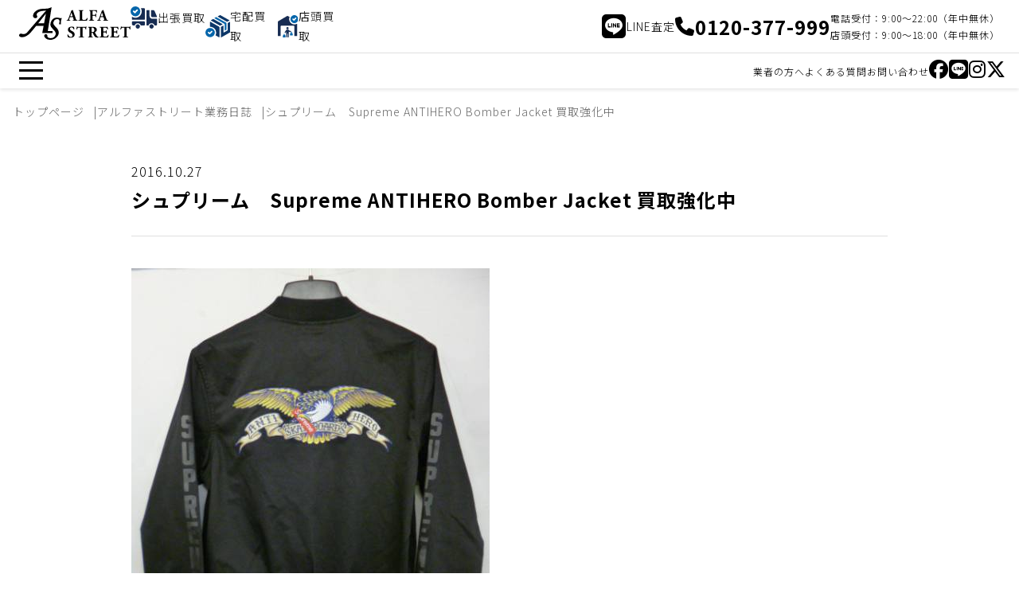

--- FILE ---
content_type: text/html; charset=UTF-8
request_url: https://www.alfastreet.jp/diary/%E3%82%B7%E3%83%A5%E3%83%97%E3%83%AA%E3%83%BC%E3%83%A0%E3%80%80supreme-antihero-bomber-jacket-%E8%B2%B7%E5%8F%96%E5%BC%B7%E5%8C%96%E4%B8%AD
body_size: 19257
content:
<!DOCTYPE html>
<html lang="ja">
  <head>
    <meta charset="utf-8">
    <meta http-equiv="X-UA-Compatible" content="IE=edge">
    <meta name="viewport" content="initial-scale=1.0, width=device-width" />
    <meta name="format-detection" content="telephone=no">
    <title>シュプリーム　Supreme ANTIHERO Bomber Jacket 買取強化中 | アルファストリート[Alfa Street]</title>
    <meta name="description" content="シュプリーム　Supreme ANTIHERO Bomber Jacket 買取しました 状態は着用回数の少ない美中古品でした アルファストリートではsupreme シュプリームの買取を強化中です その他のストリートブラ [&hellip;]">
    <link rel="canonical" href="https://www.alfastreet.jp/diary/%E3%82%B7%E3%83%A5%E3%83%97%E3%83%AA%E3%83%BC%E3%83%A0%E3%80%80supreme-antihero-bomber-jacket-%E8%B2%B7%E5%8F%96%E5%BC%B7%E5%8C%96%E4%B8%AD">
    <link href="https://www.alfastreet.jp/wp/wp-content/themes/alfastreet_v2/css/web.css?ver=2026014044191" rel="stylesheet">
    <link rel="stylesheet" href="https://cdnjs.cloudflare.com/ajax/libs/font-awesome/6.5.1/css/all.min.css">
    <link rel="preconnect" href="https://fonts.googleapis.com">
    <link rel="preconnect" href="https://fonts.gstatic.com" crossorigin>
    <link href="https://fonts.googleapis.com/css2?family=Noto+Sans+JP:wght@100..900&display=swap" rel="stylesheet">

    <meta name='robots' content='max-image-preview:large' />
<link rel='dns-prefetch' href='//www.google.com' />
<link rel="alternate" type="application/rss+xml" title="アルファストリート[Alfa Street] &raquo; シュプリーム　Supreme ANTIHERO Bomber Jacket 買取強化中 のコメントのフィード" href="https://www.alfastreet.jp/diary/%e3%82%b7%e3%83%a5%e3%83%97%e3%83%aa%e3%83%bc%e3%83%a0%e3%80%80supreme-antihero-bomber-jacket-%e8%b2%b7%e5%8f%96%e5%bc%b7%e5%8c%96%e4%b8%ad/feed" />
<style id='wp-img-auto-sizes-contain-inline-css' type='text/css'>
img:is([sizes=auto i],[sizes^="auto," i]){contain-intrinsic-size:3000px 1500px}
/*# sourceURL=wp-img-auto-sizes-contain-inline-css */
</style>
<style id='wp-block-library-inline-css' type='text/css'>
:root{--wp-block-synced-color:#7a00df;--wp-block-synced-color--rgb:122,0,223;--wp-bound-block-color:var(--wp-block-synced-color);--wp-editor-canvas-background:#ddd;--wp-admin-theme-color:#007cba;--wp-admin-theme-color--rgb:0,124,186;--wp-admin-theme-color-darker-10:#006ba1;--wp-admin-theme-color-darker-10--rgb:0,107,160.5;--wp-admin-theme-color-darker-20:#005a87;--wp-admin-theme-color-darker-20--rgb:0,90,135;--wp-admin-border-width-focus:2px}@media (min-resolution:192dpi){:root{--wp-admin-border-width-focus:1.5px}}.wp-element-button{cursor:pointer}:root .has-very-light-gray-background-color{background-color:#eee}:root .has-very-dark-gray-background-color{background-color:#313131}:root .has-very-light-gray-color{color:#eee}:root .has-very-dark-gray-color{color:#313131}:root .has-vivid-green-cyan-to-vivid-cyan-blue-gradient-background{background:linear-gradient(135deg,#00d084,#0693e3)}:root .has-purple-crush-gradient-background{background:linear-gradient(135deg,#34e2e4,#4721fb 50%,#ab1dfe)}:root .has-hazy-dawn-gradient-background{background:linear-gradient(135deg,#faaca8,#dad0ec)}:root .has-subdued-olive-gradient-background{background:linear-gradient(135deg,#fafae1,#67a671)}:root .has-atomic-cream-gradient-background{background:linear-gradient(135deg,#fdd79a,#004a59)}:root .has-nightshade-gradient-background{background:linear-gradient(135deg,#330968,#31cdcf)}:root .has-midnight-gradient-background{background:linear-gradient(135deg,#020381,#2874fc)}:root{--wp--preset--font-size--normal:16px;--wp--preset--font-size--huge:42px}.has-regular-font-size{font-size:1em}.has-larger-font-size{font-size:2.625em}.has-normal-font-size{font-size:var(--wp--preset--font-size--normal)}.has-huge-font-size{font-size:var(--wp--preset--font-size--huge)}.has-text-align-center{text-align:center}.has-text-align-left{text-align:left}.has-text-align-right{text-align:right}.has-fit-text{white-space:nowrap!important}#end-resizable-editor-section{display:none}.aligncenter{clear:both}.items-justified-left{justify-content:flex-start}.items-justified-center{justify-content:center}.items-justified-right{justify-content:flex-end}.items-justified-space-between{justify-content:space-between}.screen-reader-text{border:0;clip-path:inset(50%);height:1px;margin:-1px;overflow:hidden;padding:0;position:absolute;width:1px;word-wrap:normal!important}.screen-reader-text:focus{background-color:#ddd;clip-path:none;color:#444;display:block;font-size:1em;height:auto;left:5px;line-height:normal;padding:15px 23px 14px;text-decoration:none;top:5px;width:auto;z-index:100000}html :where(.has-border-color){border-style:solid}html :where([style*=border-top-color]){border-top-style:solid}html :where([style*=border-right-color]){border-right-style:solid}html :where([style*=border-bottom-color]){border-bottom-style:solid}html :where([style*=border-left-color]){border-left-style:solid}html :where([style*=border-width]){border-style:solid}html :where([style*=border-top-width]){border-top-style:solid}html :where([style*=border-right-width]){border-right-style:solid}html :where([style*=border-bottom-width]){border-bottom-style:solid}html :where([style*=border-left-width]){border-left-style:solid}html :where(img[class*=wp-image-]){height:auto;max-width:100%}:where(figure){margin:0 0 1em}html :where(.is-position-sticky){--wp-admin--admin-bar--position-offset:var(--wp-admin--admin-bar--height,0px)}@media screen and (max-width:600px){html :where(.is-position-sticky){--wp-admin--admin-bar--position-offset:0px}}

/*# sourceURL=wp-block-library-inline-css */
</style><style id='global-styles-inline-css' type='text/css'>
:root{--wp--preset--aspect-ratio--square: 1;--wp--preset--aspect-ratio--4-3: 4/3;--wp--preset--aspect-ratio--3-4: 3/4;--wp--preset--aspect-ratio--3-2: 3/2;--wp--preset--aspect-ratio--2-3: 2/3;--wp--preset--aspect-ratio--16-9: 16/9;--wp--preset--aspect-ratio--9-16: 9/16;--wp--preset--color--black: #000000;--wp--preset--color--cyan-bluish-gray: #abb8c3;--wp--preset--color--white: #ffffff;--wp--preset--color--pale-pink: #f78da7;--wp--preset--color--vivid-red: #cf2e2e;--wp--preset--color--luminous-vivid-orange: #ff6900;--wp--preset--color--luminous-vivid-amber: #fcb900;--wp--preset--color--light-green-cyan: #7bdcb5;--wp--preset--color--vivid-green-cyan: #00d084;--wp--preset--color--pale-cyan-blue: #8ed1fc;--wp--preset--color--vivid-cyan-blue: #0693e3;--wp--preset--color--vivid-purple: #9b51e0;--wp--preset--gradient--vivid-cyan-blue-to-vivid-purple: linear-gradient(135deg,rgb(6,147,227) 0%,rgb(155,81,224) 100%);--wp--preset--gradient--light-green-cyan-to-vivid-green-cyan: linear-gradient(135deg,rgb(122,220,180) 0%,rgb(0,208,130) 100%);--wp--preset--gradient--luminous-vivid-amber-to-luminous-vivid-orange: linear-gradient(135deg,rgb(252,185,0) 0%,rgb(255,105,0) 100%);--wp--preset--gradient--luminous-vivid-orange-to-vivid-red: linear-gradient(135deg,rgb(255,105,0) 0%,rgb(207,46,46) 100%);--wp--preset--gradient--very-light-gray-to-cyan-bluish-gray: linear-gradient(135deg,rgb(238,238,238) 0%,rgb(169,184,195) 100%);--wp--preset--gradient--cool-to-warm-spectrum: linear-gradient(135deg,rgb(74,234,220) 0%,rgb(151,120,209) 20%,rgb(207,42,186) 40%,rgb(238,44,130) 60%,rgb(251,105,98) 80%,rgb(254,248,76) 100%);--wp--preset--gradient--blush-light-purple: linear-gradient(135deg,rgb(255,206,236) 0%,rgb(152,150,240) 100%);--wp--preset--gradient--blush-bordeaux: linear-gradient(135deg,rgb(254,205,165) 0%,rgb(254,45,45) 50%,rgb(107,0,62) 100%);--wp--preset--gradient--luminous-dusk: linear-gradient(135deg,rgb(255,203,112) 0%,rgb(199,81,192) 50%,rgb(65,88,208) 100%);--wp--preset--gradient--pale-ocean: linear-gradient(135deg,rgb(255,245,203) 0%,rgb(182,227,212) 50%,rgb(51,167,181) 100%);--wp--preset--gradient--electric-grass: linear-gradient(135deg,rgb(202,248,128) 0%,rgb(113,206,126) 100%);--wp--preset--gradient--midnight: linear-gradient(135deg,rgb(2,3,129) 0%,rgb(40,116,252) 100%);--wp--preset--font-size--small: 13px;--wp--preset--font-size--medium: 20px;--wp--preset--font-size--large: 36px;--wp--preset--font-size--x-large: 42px;--wp--preset--spacing--20: 0.44rem;--wp--preset--spacing--30: 0.67rem;--wp--preset--spacing--40: 1rem;--wp--preset--spacing--50: 1.5rem;--wp--preset--spacing--60: 2.25rem;--wp--preset--spacing--70: 3.38rem;--wp--preset--spacing--80: 5.06rem;--wp--preset--shadow--natural: 6px 6px 9px rgba(0, 0, 0, 0.2);--wp--preset--shadow--deep: 12px 12px 50px rgba(0, 0, 0, 0.4);--wp--preset--shadow--sharp: 6px 6px 0px rgba(0, 0, 0, 0.2);--wp--preset--shadow--outlined: 6px 6px 0px -3px rgb(255, 255, 255), 6px 6px rgb(0, 0, 0);--wp--preset--shadow--crisp: 6px 6px 0px rgb(0, 0, 0);}:where(.is-layout-flex){gap: 0.5em;}:where(.is-layout-grid){gap: 0.5em;}body .is-layout-flex{display: flex;}.is-layout-flex{flex-wrap: wrap;align-items: center;}.is-layout-flex > :is(*, div){margin: 0;}body .is-layout-grid{display: grid;}.is-layout-grid > :is(*, div){margin: 0;}:where(.wp-block-columns.is-layout-flex){gap: 2em;}:where(.wp-block-columns.is-layout-grid){gap: 2em;}:where(.wp-block-post-template.is-layout-flex){gap: 1.25em;}:where(.wp-block-post-template.is-layout-grid){gap: 1.25em;}.has-black-color{color: var(--wp--preset--color--black) !important;}.has-cyan-bluish-gray-color{color: var(--wp--preset--color--cyan-bluish-gray) !important;}.has-white-color{color: var(--wp--preset--color--white) !important;}.has-pale-pink-color{color: var(--wp--preset--color--pale-pink) !important;}.has-vivid-red-color{color: var(--wp--preset--color--vivid-red) !important;}.has-luminous-vivid-orange-color{color: var(--wp--preset--color--luminous-vivid-orange) !important;}.has-luminous-vivid-amber-color{color: var(--wp--preset--color--luminous-vivid-amber) !important;}.has-light-green-cyan-color{color: var(--wp--preset--color--light-green-cyan) !important;}.has-vivid-green-cyan-color{color: var(--wp--preset--color--vivid-green-cyan) !important;}.has-pale-cyan-blue-color{color: var(--wp--preset--color--pale-cyan-blue) !important;}.has-vivid-cyan-blue-color{color: var(--wp--preset--color--vivid-cyan-blue) !important;}.has-vivid-purple-color{color: var(--wp--preset--color--vivid-purple) !important;}.has-black-background-color{background-color: var(--wp--preset--color--black) !important;}.has-cyan-bluish-gray-background-color{background-color: var(--wp--preset--color--cyan-bluish-gray) !important;}.has-white-background-color{background-color: var(--wp--preset--color--white) !important;}.has-pale-pink-background-color{background-color: var(--wp--preset--color--pale-pink) !important;}.has-vivid-red-background-color{background-color: var(--wp--preset--color--vivid-red) !important;}.has-luminous-vivid-orange-background-color{background-color: var(--wp--preset--color--luminous-vivid-orange) !important;}.has-luminous-vivid-amber-background-color{background-color: var(--wp--preset--color--luminous-vivid-amber) !important;}.has-light-green-cyan-background-color{background-color: var(--wp--preset--color--light-green-cyan) !important;}.has-vivid-green-cyan-background-color{background-color: var(--wp--preset--color--vivid-green-cyan) !important;}.has-pale-cyan-blue-background-color{background-color: var(--wp--preset--color--pale-cyan-blue) !important;}.has-vivid-cyan-blue-background-color{background-color: var(--wp--preset--color--vivid-cyan-blue) !important;}.has-vivid-purple-background-color{background-color: var(--wp--preset--color--vivid-purple) !important;}.has-black-border-color{border-color: var(--wp--preset--color--black) !important;}.has-cyan-bluish-gray-border-color{border-color: var(--wp--preset--color--cyan-bluish-gray) !important;}.has-white-border-color{border-color: var(--wp--preset--color--white) !important;}.has-pale-pink-border-color{border-color: var(--wp--preset--color--pale-pink) !important;}.has-vivid-red-border-color{border-color: var(--wp--preset--color--vivid-red) !important;}.has-luminous-vivid-orange-border-color{border-color: var(--wp--preset--color--luminous-vivid-orange) !important;}.has-luminous-vivid-amber-border-color{border-color: var(--wp--preset--color--luminous-vivid-amber) !important;}.has-light-green-cyan-border-color{border-color: var(--wp--preset--color--light-green-cyan) !important;}.has-vivid-green-cyan-border-color{border-color: var(--wp--preset--color--vivid-green-cyan) !important;}.has-pale-cyan-blue-border-color{border-color: var(--wp--preset--color--pale-cyan-blue) !important;}.has-vivid-cyan-blue-border-color{border-color: var(--wp--preset--color--vivid-cyan-blue) !important;}.has-vivid-purple-border-color{border-color: var(--wp--preset--color--vivid-purple) !important;}.has-vivid-cyan-blue-to-vivid-purple-gradient-background{background: var(--wp--preset--gradient--vivid-cyan-blue-to-vivid-purple) !important;}.has-light-green-cyan-to-vivid-green-cyan-gradient-background{background: var(--wp--preset--gradient--light-green-cyan-to-vivid-green-cyan) !important;}.has-luminous-vivid-amber-to-luminous-vivid-orange-gradient-background{background: var(--wp--preset--gradient--luminous-vivid-amber-to-luminous-vivid-orange) !important;}.has-luminous-vivid-orange-to-vivid-red-gradient-background{background: var(--wp--preset--gradient--luminous-vivid-orange-to-vivid-red) !important;}.has-very-light-gray-to-cyan-bluish-gray-gradient-background{background: var(--wp--preset--gradient--very-light-gray-to-cyan-bluish-gray) !important;}.has-cool-to-warm-spectrum-gradient-background{background: var(--wp--preset--gradient--cool-to-warm-spectrum) !important;}.has-blush-light-purple-gradient-background{background: var(--wp--preset--gradient--blush-light-purple) !important;}.has-blush-bordeaux-gradient-background{background: var(--wp--preset--gradient--blush-bordeaux) !important;}.has-luminous-dusk-gradient-background{background: var(--wp--preset--gradient--luminous-dusk) !important;}.has-pale-ocean-gradient-background{background: var(--wp--preset--gradient--pale-ocean) !important;}.has-electric-grass-gradient-background{background: var(--wp--preset--gradient--electric-grass) !important;}.has-midnight-gradient-background{background: var(--wp--preset--gradient--midnight) !important;}.has-small-font-size{font-size: var(--wp--preset--font-size--small) !important;}.has-medium-font-size{font-size: var(--wp--preset--font-size--medium) !important;}.has-large-font-size{font-size: var(--wp--preset--font-size--large) !important;}.has-x-large-font-size{font-size: var(--wp--preset--font-size--x-large) !important;}
/*# sourceURL=global-styles-inline-css */
</style>

<style id='classic-theme-styles-inline-css' type='text/css'>
/*! This file is auto-generated */
.wp-block-button__link{color:#fff;background-color:#32373c;border-radius:9999px;box-shadow:none;text-decoration:none;padding:calc(.667em + 2px) calc(1.333em + 2px);font-size:1.125em}.wp-block-file__button{background:#32373c;color:#fff;text-decoration:none}
/*# sourceURL=/wp-includes/css/classic-themes.min.css */
</style>

<!-- Jetpack Open Graph Tags -->
<meta property="og:type" content="article" />
<meta property="og:title" content="シュプリーム　Supreme ANTIHERO Bomber Jacket 買取強化中" />
<meta property="og:url" content="https://www.alfastreet.jp/diary/%e3%82%b7%e3%83%a5%e3%83%97%e3%83%aa%e3%83%bc%e3%83%a0%e3%80%80supreme-antihero-bomber-jacket-%e8%b2%b7%e5%8f%96%e5%bc%b7%e5%8c%96%e4%b8%ad" />
<meta property="og:description" content="シュプリーム　Supreme ANTIHERO Bomber Jacket 買取しました 状態は着用回数の少な&hellip;" />
<meta property="article:published_time" content="2016-10-27T00:00:31+00:00" />
<meta property="article:modified_time" content="2016-10-26T13:24:07+00:00" />
<meta property="og:site_name" content="アルファストリート[Alfa Street]" />
<meta property="og:image" content="https://www.alfastreet.jp/wp/wp-content/uploads/2016/10/tatuzaburo08-img450x600-14774845070mvqew126821.jpg" />
<meta property="og:image:width" content="450" />
<meta property="og:image:height" content="600" />
<meta property="og:image:alt" content="" />
<meta property="og:locale" content="ja_JP" />
<meta name="twitter:text:title" content="シュプリーム　Supreme ANTIHERO Bomber Jacket 買取強化中" />
<meta name="twitter:image" content="https://www.alfastreet.jp/wp/wp-content/uploads/2016/10/tatuzaburo08-img450x600-14774845070mvqew126821.jpg?w=640" />
<meta name="twitter:card" content="summary_large_image" />

<!-- End Jetpack Open Graph Tags -->
<link rel="icon" href="https://www.alfastreet.jp/wp/wp-content/uploads/2024/01/cropped-favicon-32x32.png" sizes="32x32" />
<link rel="icon" href="https://www.alfastreet.jp/wp/wp-content/uploads/2024/01/cropped-favicon-192x192.png" sizes="192x192" />
<link rel="apple-touch-icon" href="https://www.alfastreet.jp/wp/wp-content/uploads/2024/01/cropped-favicon-180x180.png" />
<meta name="msapplication-TileImage" content="https://www.alfastreet.jp/wp/wp-content/uploads/2024/01/cropped-favicon-270x270.png" />
    <!-- Google Tag Manager -->
    <script>(function(w,d,s,l,i){w[l]=w[l]||[];w[l].push({'gtm.start':
    new Date().getTime(),event:'gtm.js'});var f=d.getElementsByTagName(s)[0],
    j=d.createElement(s),dl=l!='dataLayer'?'&l='+l:'';j.async=true;j.src=
    'https://www.googletagmanager.com/gtm.js?id='+i+dl;f.parentNode.insertBefore(j,f);
    })(window,document,'script','dataLayer','GTM-KTQD4W');</script>
    <!-- End Google Tag Manager -->

  </head>
<body class="is-single">
<!-- Google Tag Manager (noscript) -->
<noscript><iframe src="https://www.googletagmanager.com/ns.html?id=GTM-KTQD4W"
height="0" width="0" style="display:none;visibility:hidden"></iframe></noscript>
<!-- End Google Tag Manager (noscript) -->

<header class="st-Header">
  <div class="st-Header__container">
    <div class="st-Header__main">
      <div class="st-Header__logo"><a href="https://www.alfastreet.jp"><svg xmlns="http://www.w3.org/2000/svg" viewBox="0 0 268.78 78.72">
<g>
    <g>
      <path d="M123.55,23.9c-.93,0-1.04.04-1.27.77l-1.5,4.49c-.16.45-.25.92-.27,1.39,0,.23.5.46,1.58.66l1.16.19c.23.27.31,1.16-.08,1.35-1.35-.08-2.74-.08-4.36-.12-1.31,0-2.2.12-3.98.12-.42-.23-.38-1.04-.12-1.35l1.04-.12c1.11-.09,2.05-.86,2.35-1.94.65-1.55,1.39-3.41,2.43-6.19l3.51-9.44c.89-2.44,1.54-3.79,1.43-4.91,1.31-.46,2.47-1.26,3.36-2.32.5,0,.73.19.89.77.31,1.12.77,2.55,1.74,5.3l5.25,15.17c.81,2.32,1.16,3.21,2.58,3.44l1.47.23c.23.19.31,1.12-.04,1.35-1.85-.08-3.94-.12-5.94-.12s-3.43.04-5.21.12c-.39-.29-.48-.84-.19-1.23.03-.05.07-.09.11-.12l1.24-.19c.89-.15,1.04-.43,1.04-.66-.17-.9-.42-1.78-.73-2.63l-1.04-3.33c-.19-.62-.5-.7-1.85-.7h-4.6ZM127.95,21.85c.89,0,1.08-.12.77-1.12l-1-3.14c-.54-1.66-1.24-3.76-1.58-4.57-.31.89-1.08,2.98-1.66,4.76l-.96,2.9c-.35,1.05-.15,1.16.81,1.16h3.62Z"/>
      <path d="M152.14,26.22c0,1.82.15,3.06.66,3.68.5.66,1.2.97,4.01.97,3.51,0,4.59-.12,6.87-4.61.45-.34,1.09-.26,1.44.19.01.01.02.03.03.04-.27,2.16-.82,4.26-1.66,6.27-2.05-.08-5.75-.12-8.91-.12h-5.17c-1.77,0-3.7.04-6.1.12-.36-.36-.41-.93-.12-1.35l1.47-.19c1.74-.23,1.97-.54,1.97-4.14v-14.4c0-3.6-.23-3.95-1.97-4.18l-1.12-.15c-.36-.33-.38-.89-.04-1.25.04-.04.08-.08.12-.11,2.01.08,3.94.12,5.79.12s3.78-.04,5.71-.12c.31.4.31.96,0,1.35l-1,.15c-1.74.27-1.97.58-1.97,4.18v13.55Z"/>
      <path d="M177.22,17.48c0,1.05.04,1.16,1.08,1.16h2.97c2.05,0,2.47-.27,2.86-2.17l.19-.93c.44-.34,1.05-.32,1.47.04-.08,1.24-.12,2.67-.12,4.14s.04,2.86.12,4.02c-.42.36-1.03.38-1.47.04l-.19-.93c-.39-1.86-.81-2.17-2.86-2.17h-2.97c-1.04,0-1.08.12-1.08,1.16v5.22c0,3.6.23,3.91,1.97,4.14l1.43.19c.27.41.27.94,0,1.35-2.39-.08-4.28-.12-6.14-.12s-3.7.04-6.02.12c-.31-.4-.31-.96,0-1.35l1.27-.19c1.74-.27,1.97-.54,1.97-4.14v-14.4c0-3.6-.23-3.95-1.97-4.22l-.77-.12c-.35-.23-.35-1.2.08-1.36,1.66.08,3.59.12,5.44.12h8.1c2.47,0,4.67-.04,5.21-.12,0,.66,0,3.44.08,6.04-.15.43-1,.46-1.47.16-.2-1.06-.58-2.08-1.12-3.02-.66-.81-1.81-1.28-3.78-1.28h-3.01c-1.27,0-1.27.08-1.27,1.59v7.01Z"/>
      <path d="M197.24,23.9c-.93,0-1.04.04-1.27.77l-1.5,4.49c-.16.45-.25.92-.27,1.39,0,.23.5.46,1.58.66l1.16.19c.23.27.31,1.16-.08,1.35-1.35-.08-2.74-.08-4.36-.12-1.31,0-2.2.12-3.97.12-.42-.23-.39-1.04-.12-1.35l1.04-.12c1.11-.09,2.05-.86,2.35-1.94.66-1.55,1.39-3.41,2.43-6.19l3.51-9.44c.89-2.44,1.54-3.79,1.43-4.91,1.31-.46,2.47-1.26,3.36-2.32.5,0,.73.19.89.77.31,1.12.77,2.55,1.74,5.3l5.25,15.17c.81,2.32,1.16,3.21,2.59,3.44l1.47.23c.23.19.31,1.12-.04,1.35-1.85-.08-3.93-.12-5.94-.12s-3.43.04-5.21.12c-.39-.29-.48-.84-.19-1.23.03-.05.07-.09.11-.12l1.23-.19c.89-.15,1.04-.43,1.04-.66-.17-.9-.42-1.78-.73-2.63l-1.04-3.33c-.19-.62-.5-.7-1.85-.7h-4.6ZM201.64,21.85c.89,0,1.08-.12.77-1.12l-1-3.14c-.54-1.66-1.23-3.76-1.58-4.57-.31.89-1.08,2.98-1.66,4.76l-.96,2.9c-.35,1.05-.15,1.16.81,1.16h3.62Z"/>
      <path d="M124.32,73.69c-2.28.08-4.53-.43-6.56-1.47-.73-.85-1.24-3.64-1.24-6.27.3-.43.89-.54,1.32-.24.05.04.1.08.14.12.77,2.52,3.36,6.08,6.64,6.08,2.11.18,3.97-1.39,4.15-3.5.01-.13.02-.27.01-.4,0-3.13-2.93-4.99-5.25-6.15-2.78-1.39-5.83-3.72-5.83-7.55-.04-4.37,3.36-7.39,8.95-7.39,1.49,0,2.97.2,4.4.62.43.14.87.24,1.31.31.5,1.8.74,3.67.7,5.53-.19.46-1.16.5-1.5.12-.66-1.97-2.32-4.8-5.09-4.8-1.97-.19-3.73,1.25-3.92,3.23-.01.12-.02.25-.02.37,0,1.78,1.58,3.41,3.51,4.41l2.55,1.36c2.39,1.28,5.44,3.52,5.44,7.78,0,4.76-3.9,7.86-9.72,7.86"/>
      <path d="M147.51,50.43c0-.93,0-1.12-.93-1.12h-2.39c-2.82,0-3.63,1.55-4.79,4.37-.49.28-1.12.12-1.43-.35.58-2.16,1-4.36,1.27-6.58.15-.12.34-.19.54-.19.19,0,.38.05.54.15.19.66.31.81,3.24.81h14.35c2.55,0,3.12-.04,3.47-.85.15-.08.33-.12.5-.12.22,0,.43.11.58.27-.46,2.19-.66,4.42-.58,6.66-.19.35-1.23.43-1.43.12-.66-2.48-1.2-4.3-4.09-4.3h-2.31c-.93,0-1.04.12-1.04,1.12v17.07c0,3.6.23,3.91,1.97,4.14l1.54.19c.27.41.27.94,0,1.36-2.51-.08-4.44-.12-6.17-.12-1.85,0-3.86.04-6.56.12-.31-.4-.31-.96,0-1.36l1.74-.19c1.74-.19,1.97-.54,1.97-4.14v-17.07Z"/>
      <path d="M169.46,53.8c0-3.87-.08-4.3-1.7-4.53l-1.04-.15c-.36-.33-.38-.89-.04-1.25.04-.04.08-.08.12-.11,2.89-.19,5.9-.35,9.57-.35,3.28,0,6.1.5,7.56,1.39,2.13,1.11,3.44,3.33,3.4,5.73,0,3.44-2.32,4.92-4.09,5.81-.39.19-.39.43-.19.85,2.55,5.19,4.13,8.09,5.98,9.68.73.62,1.63.99,2.58,1.08.31.24.38.68.15,1.01-.99.29-2.02.4-3.05.35-3.55,0-5.79-1.28-7.49-4.06-1.14-1.93-2.15-3.93-3.01-6-.28-.87-1.13-1.44-2.04-1.35-1.35,0-1.43.08-1.43.85v4.76c0,3.56.23,3.83,1.97,4.14l1.04.19c.27.41.27.94,0,1.36-2.05-.08-3.82-.12-5.67-.12s-3.63.04-5.63.12c-.31-.4-.31-.96,0-1.36l1.04-.19c1.74-.31,1.97-.58,1.97-4.14v-13.7ZM174.75,58.72c0,1.36.12,1.47,2.39,1.47,1.09.09,2.16-.31,2.93-1.09,1.01-1.15,1.51-2.66,1.39-4.18,0-3.48-2.05-5.73-5.05-5.73-1.58,0-1.66.12-1.66,1.97v7.55Z"/>
      <path d="M203.11,57.59c0,1.08.04,1.16,1.08,1.16h2.66c2.01,0,2.47-.27,2.86-2.13l.19-.97c.27-.31,1.23-.31,1.43.04-.08,1.24-.11,2.63-.11,4.1s.04,2.86.11,4.1c-.4.36-1.01.38-1.43.04l-.19-.97c-.39-1.86-.85-2.17-2.86-2.17h-2.66c-1.04,0-1.08.04-1.08,1.2v4.61c0,1.78.15,3.02.62,3.68.5.7,1.23,1.01,4.05,1.01,3.36,0,4.67-.12,6.79-4.49.38-.35.97-.33,1.32.05.04.04.08.09.11.14-.24,2.13-.78,4.22-1.62,6.19-2.05-.08-5.75-.12-8.91-.12h-5.02c-1.85,0-3.74.04-6.64.12-.31-.4-.31-.96,0-1.36l1.81-.27c1.74-.27,1.97-.5,1.97-4.06v-14.43c0-3.52-.23-3.75-1.97-4.1l-.96-.19c-.34-.4-.31-1,.08-1.36,1.81.08,3.7.12,5.56.12h8.18c2.47,0,4.67-.04,5.17-.12.04.62.31,3.41.5,6-.15.43-1.04.5-1.43.15-.29-1.1-.79-2.14-1.47-3.06-1.04-.9-2.41-1.33-3.78-1.2h-3.09c-1.27,0-1.27.08-1.27,1.51v6.77Z"/>
      <path d="M228.5,57.59c0,1.08.04,1.16,1.08,1.16h2.66c2.01,0,2.47-.27,2.86-2.13l.19-.97c.27-.31,1.23-.31,1.43.04-.08,1.24-.12,2.63-.12,4.1s.04,2.86.12,4.1c-.4.36-1.01.38-1.43.04l-.19-.97c-.39-1.86-.85-2.17-2.86-2.17h-2.66c-1.04,0-1.08.04-1.08,1.2v4.61c0,1.78.15,3.02.62,3.68.5.7,1.23,1.01,4.05,1.01,3.36,0,4.67-.12,6.79-4.49.38-.35.97-.33,1.32.05.04.04.07.09.11.14-.24,2.13-.78,4.22-1.62,6.19-2.05-.08-5.75-.12-8.91-.12h-5.02c-1.85,0-3.74.04-6.64.12-.31-.4-.31-.96,0-1.36l1.81-.27c1.74-.27,1.97-.5,1.97-4.06v-14.43c0-3.52-.23-3.75-1.97-4.1l-.96-.19c-.34-.4-.31-1,.08-1.36,1.81.08,3.7.12,5.56.12h8.18c2.47,0,4.67-.04,5.17-.12.04.62.31,3.41.5,6-.15.43-1.04.5-1.43.15-.29-1.1-.79-2.14-1.47-3.06-1.04-.9-2.41-1.33-3.78-1.2h-3.09c-1.27,0-1.27.08-1.27,1.51v6.77Z"/>
      <path d="M253.81,50.43c0-.93,0-1.12-.93-1.12h-2.39c-2.82,0-3.63,1.55-4.79,4.37-.49.28-1.12.12-1.43-.35.58-2.16,1-4.36,1.27-6.58.15-.12.34-.19.54-.19.19,0,.38.05.54.15.19.66.31.81,3.24.81h14.35c2.55,0,3.12-.04,3.47-.85.15-.08.33-.12.5-.12.22,0,.43.11.58.27-.46,2.19-.66,4.42-.58,6.66-.19.35-1.23.43-1.43.12-.66-2.48-1.2-4.3-4.09-4.3h-2.31c-.93,0-1.04.12-1.04,1.12v17.07c0,3.6.23,3.91,1.97,4.14l1.54.19c.27.41.27.94,0,1.36-2.51-.08-4.44-.12-6.17-.12-1.85,0-3.86.04-6.56.12-.31-.4-.31-.96,0-1.36l1.74-.19c1.74-.19,1.97-.54,1.97-4.14v-17.07Z"/>
      <path d="M103.04,26.02s-2.26.94-6.91-.23c-6.91-1.73-11.3.27-13.7,2.08-4.6,3.46-7.88,10.11-6.75,15.97.88,4.6,4.88,7.85,7.92,11.07,3.2,3.4,5.94,7.39,4.13,12.22-3.68,9.82-15.89,8.43-18.76,5.08-1.35-1.58.12-4.16-1.73-6-1.54-1.5-4-1.48-5.5.06-.09.09-.17.19-.25.28-3.52,4.82,3.9,10.25,7.88,11.35,5.91,1.64,12.84.82,17.88-2.79l.03-.02c8.48-6.09,9.79-12.7,7.14-19.28-1.51-3.76-4.79-6.65-7.47-9.57-2.99-3.26-5.54-6.47-3.84-11.05,1.38-3.7,4.26-6.3,8.31-6.4,4.72-.12,6.47,2.29,5.87,6.69-.2,1.92-.55,3.83-1.04,5.7h4.84s-.8-6.17.35-9.75,1.61-5.42,1.61-5.42"/>
      <path d="M14.38,64.24c-2.55.68-5.24.68-7.8,0-4.46-1.03-5.56.96-5.76,1.16-.68.65-2.77,5.9,4.26,6.82,4.24.47,8.53-.42,12.23-2.55,1.21-.67,2.39-1.41,3.52-2.2,1.62-1.15,3.18-2.39,4.65-3.72,2.01-1.84,8.6-10.02,15.8-18.7h17.79l-3.27,17.36h24.84v-4.77h-11.47L78.41,0c-2.83,1.39-5.81,2.44-8.88,3.13-4.26.81-12.57.32-18.68,1.48-4.87.98-9.35,3.35-12.91,6.81-2.19,2.12-5.19,7.16-4.15,10.98s5.65,5.2,8.3,3.47,1.61-4.16.92-5.55c-.88-1.5-.88-3.35,0-4.85,1.17-2.05,5.53-5.54,11.76-6.23s10.37-1.06,10.37-1.06c0,0-14.4,16.07-45.86,52.88-.38.44-.79.85-1.24,1.22-1.09.88-2.33,1.54-3.66,1.97M64.65,15.42l-4.45,23.58h-14.18c9.51-11.71,18.63-23.58,18.63-23.58"/>
    </g>
  </g>
</svg></a></div>
      <div class="st-Header__purchase">
        <ul>
          <li>
        <a href="https://www.alfastreet.jp/visit">
          <img src="https://www.alfastreet.jp/wp/wp-content/themes/alfastreet_v2/img/icon_visit.svg" alt="出張買取">
          <span>出張買取</span>
        </a>
          </li>
          <li>
        <a href="https://www.alfastreet.jp/freekit">
          <img src="https://www.alfastreet.jp/wp/wp-content/themes/alfastreet_v2/img/icon_freekit.svg" alt="宅配買取">
          <span>宅配買取</span>
        </a>
          </li>
          <li>
        <a href="https://www.alfastreet.jp/flow">
          <img src="https://www.alfastreet.jp/wp/wp-content/themes/alfastreet_v2/img/icon_flow.svg" alt="店頭買取">
          <span>店頭買取</span>
        </a>
          </li>
        </ul>
      </div>
    </div>

    <div class="st-Header__sub">
      <div class="st-Header__contact">
        <ul>
          <li class="st-Header__contact--line">
          <a class="is-line" href="https://line.me/R/ti/p/%40alfastreet" target="_blank">
            <i class="fa-brands fa-line"></i>
            <span class="is-sp is-txt">LINE査定</span>
          </a>
          </li>
          <li class="st-Header__contact--phone"><span class="is-phone js-phone" data-tel="0120-377-999"><i class="fa-solid fa-phone"></i><span class="is-sp is-num">0120-377-999</span></span></li>
        </ul>
      </div>
      <div class="st-Header__time">
        <dl>
          <div>
            <dt>電話受付</dt><dd>9:00〜22:00（年中無休）</dd>
          </div>
          <div>
            <dt>店頭受付</dt><dd>9:00〜18:00（年中無休）</dd>
          </div>
        </dl>
      </div>
    </div>
  </div>
  <div class="st-Header__utility">
    <ul class="st-Header__utility--link">
      <li><a href="https://www.alfastreet.jp/trader">業者の方へ</a></li>
      <li><a href="https://www.alfastreet.jp/faq">よくある質問</a></li>
      <li><a href="/contact">お問い合わせ</a></li>
    </ul>
    <div class="st-Header__utility--sns">
      <ul class="c-Sns">
  <li><a href="https://www.facebook.com/people/%E3%82%A2%E3%83%AB%E3%83%95%E3%82%A1%E3%82%B9%E3%83%88%E3%83%AA%E3%83%BC%E3%83%88/100027924504881/?ref=embed_page#" target="_blank"><i class="fa-brands fa-facebook"></i></a></li>
  <li><a href="https://line.me/R/ti/p/%40alfastreet" target="_blank"><i class="fa-brands fa-line"></i></a></li>
  <li><a href="https://www.instagram.com/alfastreet999?igsh=MW1xbm90aWd2YjJ3dQ%3D%3D" target="_blank"><i class="fa-brands fa-instagram"></i></a></li>
  <li><a href="https://x.com/alfastreet47" target="_blank"><i class="fa-brands fa-x-twitter"></i></a></li>
</ul>    </div>
  </div>
  <div class="st-Header__nav js-st-Header__nav">
    <nav class="js-st-Header__navInner">
      <ul class="st-Header__navItems">
                  <li>
            <a href="https://www.alfastreet.jp/">
              <span>トップページ</span>
              <i class="fa-solid fa-circle-chevron-right"></i>
            </a>
          </li>
                    <li>
            <a href="https://www.alfastreet.jp/visit">
              <span>出張買取</span>
              <i class="fa-solid fa-circle-chevron-right"></i>
            </a>
          </li>
                    <li>
            <a href="https://www.alfastreet.jp/freekit">
              <span>宅配買取</span>
              <i class="fa-solid fa-circle-chevron-right"></i>
            </a>
          </li>
                    <li>
            <a href="https://www.alfastreet.jp/flow">
              <span>店頭買取</span>
              <i class="fa-solid fa-circle-chevron-right"></i>
            </a>
          </li>
                    <li>
            <a href="https://www.alfastreet.jp/brand">
              <span>ブランド一覧</span>
              <i class="fa-solid fa-circle-chevron-right"></i>
            </a>
          </li>
                    <li>
            <a href="https://www.alfastreet.jp/diary">
              <span>アルファストリート業務日誌</span>
              <i class="fa-solid fa-circle-chevron-right"></i>
            </a>
          </li>
                    <li>
            <a href="https://www.alfastreet.jp/voice">
              <span>お客様の声</span>
              <i class="fa-solid fa-circle-chevron-right"></i>
            </a>
          </li>
                    <li>
            <a href="https://www.alfastreet.jp/faq">
              <span>よくある質問</span>
              <i class="fa-solid fa-circle-chevron-right"></i>
            </a>
          </li>
                    <li>
            <a href="https://www.alfastreet.jp/contact">
              <span>お問い合わせ</span>
              <i class="fa-solid fa-circle-chevron-right"></i>
            </a>
          </li>
                    <li>
            <a href="https://www.alfastreet.jp/trader">
              <span>業者の方へ</span>
              <i class="fa-solid fa-circle-chevron-right"></i>
            </a>
          </li>
                    <li>
            <a href="https://www.alfastreet.jp/terms">
              <span>ご利用規約</span>
              <i class="fa-solid fa-circle-chevron-right"></i>
            </a>
          </li>
                    <li>
            <a href="https://www.alfastreet.jp/company">
              <span>会社概要</span>
              <i class="fa-solid fa-circle-chevron-right"></i>
            </a>
          </li>
                    <li>
            <a href="https://www.alfastreet.jp/privacy">
              <span>プライバシーポリシー</span>
              <i class="fa-solid fa-circle-chevron-right"></i>
            </a>
          </li>
                </ul>
    </nav>
  </div>
  <button class="st-Header__toggle js-st-Header__toggle" aria-label="メニュー">
    <span></span>
    <span></span>
    <span></span>
  </button>
</header>
<main class="st-Main">
<div class="c-Breadcrumb"><ul><li ><a href="https://www.alfastreet.jp/" class="home"><span>トップページ</span></a></li><li><a href="https://www.alfastreet.jp/category/diary"><span>アルファストリート業務日誌</span></a></li><li><span>シュプリーム　Supreme ANTIHERO Bomber Jacket 買取強化中</span></li></ul></div><div class="u-Container">
  <div class="sg-Post">
    <div class="sg-Post__header">
      <time datetime="2016-10-27T09:00:31+09:00">
        2016.10.27      </time>
      <h1>シュプリーム　Supreme ANTIHERO Bomber Jacket 買取強化中</h1>
    </div>
    <div>
      <p><img fetchpriority="high" decoding="async" width="450" height="600" src="https://www.alfastreet.jp/wp/wp-content/uploads/2016/10/tatuzaburo08-img450x600-14774845070mvqew126821.jpg" alt="tatuzaburo08-img450x600-14774845070mvqew126821" class="alignnone size-full wp-image-5037" /></p>
<p><img decoding="async" width="450" height="600" src="https://www.alfastreet.jp/wp/wp-content/uploads/2016/10/tatuzaburo08-img450x600-1477484507sjdwlg126821.jpg" alt="tatuzaburo08-img450x600-1477484507sjdwlg126821" class="alignnone size-medium wp-image-5038" /><br />
シュプリーム　Supreme ANTIHERO Bomber Jacket 買取しました<br />
状態は着用回数の少ない美中古品でした<br />
アルファストリートではsupreme シュプリームの買取を強化中です<br />
その他のストリートブランドも買取致します。<br />
現行のデザイン～古いデザインまで幅広く対応しております<br />
引越しで荷物を片付けたい方やクローゼットに不要な物があるなどございましたらアルファストリートにお任せ下さい！新品、中古問わず!!それぞれ専門スタッフが丁寧に査定いたします。</p>
<p>当店の買取システムは3つ</p>
<p>出張買取　即日対応可能<br />
宅配買取　到着後即日査定連絡、即日振り込み可能<br />
店頭買取　その場で即時現金お支払い可能<br />
日本全国買取対応！安心のスピード対応！関東近郊まで無料出張買取受付中！！お気軽にお問い合わせください。</p>
<p>メールでは24時間受付をしております<a href="mailto:info@alfastreet.jp">info@alfastreet.jp</a></p>
<p>&nbsp;<br />
<strong>【Supreme シュプリーム買取実績】</strong><br />
<a href="../brand/supreme"><img decoding="async" src="https://www.alfastreet.jp/wp/wp-content/uploads/2015/08/bunner23.jpg" alt="kaitori_item" class="alignnone size-full" scale="0"></a></p>
<p><strong>【ストリート ブランド一覧】</strong><br />
<a href="../product/street"><img decoding="async" src="https://www.alfastreet.jp/wp/wp-content/uploads/2015/08/category_street.jpg" alt="category_sneakers" class="alignnone size-full wp-image-257" scale="0"></a></p>
<p><strong>アルファストリートALFA　STREET</strong></p>
<p>〒134-0091　東京都江戸川区船堀4-3-6　リヴェール船堀4F<br />
tel 0120－377－999<br />
mail:<a href="mailto:info@alfastreet.jp">info@alfastreet.jp</a>  年中無休</p>
    </div>

  </div>
</div>
<div class="c-Purchase">
  <div class="c-Purchase__header">
    <p><span class="md-Arrow">買い取り方法</span></p>
    <dl>
      <dt>アルファストリートの買取方法は３つ！</dt>
      <dd>お客様のご都合にあわせて迅速に対応できます！</dd>
    </dl>
  </div>

  <div class="c-Purchase__body">
    <div class="c-Purchase__container">
      <div class="c-Purchase__items js-c-Purchase__items">
        <ul class="swiper-wrapper">
          <li class="c-Purchase__item swiper-slide">
            <a href="/visit">
              <figure><img src="https://www.alfastreet.jp/wp/wp-content/themes/alfastreet_v2/img/icon_visit.svg" alt="出張買取"></figure>
              <dl>
                <dt>すぐに伺います！</dt>
                <dd>出張買取 <i class="fa-solid fa-circle-chevron-right"></i></dd>
              </dl>
            </a>
          </li>
          <li class="c-Purchase__item swiper-slide">
            <a href="/freekit">
              <figure><img src="https://www.alfastreet.jp/wp/wp-content/themes/alfastreet_v2/img/icon_freekit.svg" alt="宅配買取"></figure>
              <dl>
                <dt>箱ごと送るだけ！</dt>
                <dd>宅配買取 <i class="fa-solid fa-circle-chevron-right"></i></dd>
              </dl>
            </a>
          </li>
          <li class="c-Purchase__item swiper-slide">
            <a href="/flow">
              <figure><img src="https://www.alfastreet.jp/wp/wp-content/themes/alfastreet_v2/img/icon_flow.svg" alt="店頭買取"></figure>
              <dl>
                <dt>お待たせしません！</dt>
                <dd>店頭買取 <i class="fa-solid fa-circle-chevron-right"></i></dd>
              </dl>
            </a>
          </li>
        </ul>
        <div class="c-Carousel__next js-c-Carousel__next"></div>
        <div class="c-Carousel__prev js-c-Carousel__prev"></div>
      </div>
      <div class="c-Purchase__contact">
        <div class="c-Purchase__contactItem is-tel">
          <div class="is-icon">
            <i class="fa-solid fa-phone"></i>
          </div>
          <dl>
            <dt><span>ご相談</span><span class="js-phone" data-tel="0120-377-999">0120-377-999</span></dt>
            <dd>見積もり査定、買取のご相談、出張の受付など</dd>
          </dl>
        </div>
        <div class="c-Purchase__contactItem is-line">
          <a href="https://line.me/R/ti/p/%40alfastreet" target="_blank">
            <div class="is-icon">
              <i class="fa-brands fa-line"></i>
            </div>
            <div class="is-text">
              <p><span>LINEでお気軽に査定・</span><span>お問い合わせできます</span></p>
              <i class="fa-solid fa-circle-chevron-right"></i>
            </div>
          </a>
        </div>
      </div>
    </div>
  </div>
  <div class="c-Purchase__sns">
    <ul class="c-Sns">
  <li><a href="https://www.facebook.com/people/%E3%82%A2%E3%83%AB%E3%83%95%E3%82%A1%E3%82%B9%E3%83%88%E3%83%AA%E3%83%BC%E3%83%88/100027924504881/?ref=embed_page#" target="_blank"><i class="fa-brands fa-facebook"></i></a></li>
  <li><a href="https://line.me/R/ti/p/%40alfastreet" target="_blank"><i class="fa-brands fa-line"></i></a></li>
  <li><a href="https://www.instagram.com/alfastreet999?igsh=MW1xbm90aWd2YjJ3dQ%3D%3D" target="_blank"><i class="fa-brands fa-instagram"></i></a></li>
  <li><a href="https://x.com/alfastreet47" target="_blank"><i class="fa-brands fa-x-twitter"></i></a></li>
</ul>  </div>
</div>
<div class="u-Container">
    <div class="c-BrandBnr">
    <div class="c-BrandBnr__head">
      <h2><span class="md-Arrow">強化買取中</span></h2>
    </div>

    <div class="c-BrandBnr__items">
      <ul>
                <li>
          <a href="https://www.alfastreet.jp/brand/the-north-face" class="hv-img">
            <img src="https://www.alfastreet.jp/wp/wp-content/uploads/2015/10/bunner_THENORTHFACE.jpg" alt="THE NORTH FACE ザ ノースフェイス">
          </a>
        </li>

                <li>
          <a href="https://www.alfastreet.jp/brand/wind-and-sea" class="hv-img">
            <img src="https://www.alfastreet.jp/wp/wp-content/uploads/2021/09/bunner_WINDANDSEA.jpg" alt="WIND AND SEA ウィンダンシー">
          </a>
        </li>

                <li>
          <a href="https://www.alfastreet.jp/brand/buco" class="hv-img">
            <img src="https://www.alfastreet.jp/wp/wp-content/uploads/2023/05/Buco_01.jpg" alt="ブコ BUCO">
          </a>
        </li>

                <li>
          <a href="https://www.alfastreet.jp/brand/toyo-enterprise" class="hv-img">
            <img src="https://www.alfastreet.jp/wp/wp-content/uploads/2017/05/bunner_toyo.jpg" alt="TOYO ENTERPRISE 東洋エンタープライズ">
          </a>
        </li>

                <li>
          <a href="https://www.alfastreet.jp/brand/toys-mccoy" class="hv-img">
            <img src="https://www.alfastreet.jp/wp/wp-content/uploads/2015/11/bunner_TOYSMcCoy.jpg" alt="TOYS McCoy トイズマッコイ">
          </a>
        </li>

                <li>
          <a href="https://www.alfastreet.jp/brand/nike-air-max" class="hv-img">
            <img src="https://www.alfastreet.jp/wp/wp-content/uploads/2016/06/bunner_nikeAirMax.jpg" alt="NIKE AIR MAX ナイキ エアマックス スニーカー">
          </a>
        </li>

              </ul>
    </div>
    <p class="c-BrandBnr__btn"><a href="/brand" class="u-Btn">その他のブランド</a></p>
  </div>
<div class="c-ProductTax">
  <div class="c-ProductTax__head">
    <h2><span class="md-Arrow">買取アイテム</span></h2>
  </div>
  <div class="c-ProductTax__items">
    <ul>
      <li><a href="https://www.alfastreet.jp/product/eyewear"><figure><div style="background-image: url(https://www.alfastreet.jp/wp/wp-content/uploads/2025/10/category-eyewear.jpg);"></div><figcaption>アイウェア</figcaption></figure></a></li><li><a href="https://www.alfastreet.jp/product/outer"><figure><div style="background-image: url(https://www.alfastreet.jp/wp/wp-content/uploads/2025/10/category-outer.jpg);"></div><figcaption>アウター</figcaption></figure></a></li><li><a href="https://www.alfastreet.jp/product/outdoor"><figure><div style="background-image: url(https://www.alfastreet.jp/wp/wp-content/uploads/2025/10/category-outdoor.jpg);"></div><figcaption>アウトドア</figcaption></figure></a></li><li><a href="https://www.alfastreet.jp/product/accessories"><figure><div style="background-image: url(https://www.alfastreet.jp/wp/wp-content/uploads/2026/01/category-accessories.jpg);"></div><figcaption>アクセサリー</figcaption></figure></a></li><li><a href="https://www.alfastreet.jp/product/americancasual"><figure><div style="background-image: url(https://www.alfastreet.jp/wp/wp-content/uploads/2025/10/category-americancasual.jpg);"></div><figcaption>アメカジブランド</figcaption></figure></a></li><li><a href="https://www.alfastreet.jp/product/vintage"><figure><div style="background-image: url(https://www.alfastreet.jp/wp/wp-content/uploads/2025/10/category-vintage.jpg);"></div><figcaption>ヴィンテージ</figcaption></figure></a></li><li><a href="https://www.alfastreet.jp/product/vintage-tshirts"><figure><div style="background-image: url(https://www.alfastreet.jp/wp/wp-content/uploads/2026/01/category-vintage-tshirts.png);"></div><figcaption>ヴィンテージTシャツ</figcaption></figure></a></li><li><a href="https://www.alfastreet.jp/product/silver-brand"><figure><div style="background-image: url(https://www.alfastreet.jp/wp/wp-content/uploads/2026/01/category-silver-brand.jpg);"></div><figcaption>シルバーブランド</figcaption></figure></a></li><li><a href="https://www.alfastreet.jp/product/sukajan"><figure><div style="background-image: url(https://www.alfastreet.jp/wp/wp-content/uploads/2025/10/category-sukajan.jpg);"></div><figcaption>スカジャン</figcaption></figure></a></li><li><a href="https://www.alfastreet.jp/product/street"><figure><div style="background-image: url(https://www.alfastreet.jp/wp/wp-content/uploads/2025/10/category-street.jpg);"></div><figcaption>ストリートブランド</figcaption></figure></a></li><li><a href="https://www.alfastreet.jp/product/sneakers"><figure><div style="background-image: url(https://www.alfastreet.jp/wp/wp-content/uploads/2025/10/category-sneakers.jpg);"></div><figcaption>スニーカー</figcaption></figure></a></li><li><a href="https://www.alfastreet.jp/product/sports-brand"><figure><div style="background-image: url(https://www.alfastreet.jp/wp/wp-content/uploads/2025/10/category-sports-brand.jpg);"></div><figcaption>スポーツブランド</figcaption></figure></a></li><li><a href="https://www.alfastreet.jp/product/down-jacket"><figure><div style="background-image: url(https://www.alfastreet.jp/wp/wp-content/uploads/2025/10/category-down-jacket.jpg);"></div><figcaption>ダウンジャケット</figcaption></figure></a></li><li><a href="https://www.alfastreet.jp/product/designers-brand"><figure><div style="background-image: url(https://www.alfastreet.jp/wp/wp-content/uploads/2025/10/category-designers-brand.jpg);"></div><figcaption>デザイナーズブランド</figcaption></figure></a></li><li><a href="https://www.alfastreet.jp/product/denim"><figure><div style="background-image: url(https://www.alfastreet.jp/wp/wp-content/uploads/2025/10/category-denim.jpg);"></div><figcaption>デニム</figcaption></figure></a></li><li><a href="https://www.alfastreet.jp/product/bike"><figure><div style="background-image: url(https://www.alfastreet.jp/wp/wp-content/uploads/2025/10/category-bike.jpg);"></div><figcaption>バイク用品</figcaption></figure></a></li><li><a href="https://www.alfastreet.jp/product/boots"><figure><div style="background-image: url(https://www.alfastreet.jp/wp/wp-content/uploads/2025/10/category-boots.jpg);"></div><figcaption>ブーツ</figcaption></figure></a></li><li><a href="https://www.alfastreet.jp/product/flightjacket"><figure><div style="background-image: url(https://www.alfastreet.jp/wp/wp-content/uploads/2025/10/category-flightjacket.jpg);"></div><figcaption>フライトジャケット</figcaption></figure></a></li><li><a href="https://www.alfastreet.jp/product/military"><figure><div style="background-image: url(https://www.alfastreet.jp/wp/wp-content/uploads/2026/01/category-military.jpg);"></div><figcaption>ミリタリー</figcaption></figure></a></li><li><a href="https://www.alfastreet.jp/product/lighter"><figure><div style="background-image: url(https://www.alfastreet.jp/wp/wp-content/uploads/2025/10/category-lighter.jpg);"></div><figcaption>ライター</figcaption></figure></a></li><li><a href="https://www.alfastreet.jp/product/riders-jacket"><figure><div style="background-image: url(https://www.alfastreet.jp/wp/wp-content/uploads/2025/10/category-riders-jacket.jpg);"></div><figcaption>ライダースジャケット</figcaption></figure></a></li><li><a href="https://www.alfastreet.jp/product/leather"><figure><div style="background-image: url(https://www.alfastreet.jp/wp/wp-content/uploads/2025/10/category-leather.jpg);"></div><figcaption>レザーアイテム</figcaption></figure></a></li><li><a href="https://www.alfastreet.jp/product/watch"><figure><div style="background-image: url(https://www.alfastreet.jp/wp/wp-content/uploads/2025/10/category-watch.jpg);"></div><figcaption>時計</figcaption></figure></a></li><li><a href="https://www.alfastreet.jp/product/wallet"><figure><div style="background-image: url(https://www.alfastreet.jp/wp/wp-content/uploads/2025/10/category-wallet.jpg);"></div><figcaption>財布</figcaption></figure></a></li>    </ul>
  </div>
</div>
</div>
</main>
<footer class="st-Footer">
  <div class="st-Footer__inner">
    <div class="st-Footer__container">
      <div class="st-Footer__logo"><svg xmlns="http://www.w3.org/2000/svg" viewBox="0 0 151.61 150.47">
  <g>
    <g>
      <path d="M118.05,60.18s-2.59,1.07-7.91-.26c-7.91-1.97-12.94.31-15.7,2.37-5.26,3.94-9.02,11.51-7.73,18.18,1.01,5.23,5.59,8.93,9.07,12.6,3.67,3.87,6.8,8.42,4.73,13.91-4.22,11.17-18.2,9.6-21.5,5.78-1.55-1.79.13-4.73-1.98-6.84-1.78-1.72-4.61-1.68-6.33.1-.09.09-.18.19-.26.29-4.03,5.48,4.47,11.66,9.03,12.92,6.77,1.87,14.71.93,20.48-3.17l.03-.02c9.71-6.94,11.21-14.46,8.18-21.95-1.73-4.28-5.48-7.57-8.56-10.9-3.43-3.71-6.35-7.37-4.4-12.57,1.58-4.21,4.88-7.17,9.52-7.29,5.41-.13,7.41,2.6,6.73,7.62-.23,2.19-.63,4.37-1.2,6.5h5.55s-.92-7.02.4-11.1,1.85-6.17,1.85-6.17"/>
      <path d="M16.47,103.69c-2.93.78-6,.78-8.93,0-5.11-1.18-6.37,1.09-6.6,1.32-.77.74-3.17,6.71,4.89,7.77,4.86.54,9.77-.48,14.02-2.9,1.39-.76,2.74-1.6,4.04-2.5,1.86-1.3,3.64-2.72,5.33-4.24,2.31-2.09,9.85-11.41,18.1-21.28h20.39l-3.76,19.74h28.46v-5.43h-13.14l10.57-65.61c-3.24,1.58-6.65,2.77-10.17,3.56-4.89.92-14.4.36-21.4,1.68-5.57,1.11-10.71,3.8-14.79,7.75-2.51,2.42-5.94,8.15-4.76,12.5s6.47,5.92,9.51,3.95,1.85-4.74,1.06-6.32c-1.01-1.7-1.01-3.82,0-5.52,1.34-2.33,6.34-6.3,13.47-7.09,7.13-.79,11.88-1.21,11.88-1.21,0,0-16.5,18.29-52.54,60.2-.43.5-.91.97-1.42,1.39-1.25,1-2.68,1.76-4.2,2.24M74.07,48.11l-5.1,26.84h-16.24c10.89-13.33,21.34-26.84,21.34-26.84"/>
      <path d="M48.86,140.36c-.46-.17-.53-.18-.78.14l-1.59,1.94c-.16.19-.3.41-.39.64-.04.11.16.32.67.62l.54.31c.06.18-.06.63-.29.65-.66-.29-1.35-.55-2.15-.87-.65-.24-1.12-.35-2-.68-.17-.19,0-.59.2-.69l.54.14c.57.17,1.18-.04,1.53-.52.62-.64,1.33-1.43,2.37-2.61l3.51-4.02c.9-1.04,1.48-1.59,1.63-2.17.73.02,1.46-.16,2.1-.52.25.09.33.23.3.55-.06.61-.09,1.41-.13,2.95l-.22,8.48c-.03,1.3-.02,1.8.64,2.19l.69.39c.08.14-.06.61-.27.66-.91-.38-1.94-.79-2.94-1.17-.96-.36-1.72-.62-2.61-.91-.14-.21-.08-.5.13-.64.03-.02.05-.03.08-.04l.65.14c.47.09.6-.02.64-.13.08-.48.12-.96.13-1.44l.1-1.84c.02-.34-.12-.44-.79-.69l-2.29-.86ZM51.43,140.17c.44.17.56.14.59-.41l.09-1.74c.04-.92.09-2.09.07-2.55-.32.38-1.09,1.27-1.71,2.05l-1.02,1.26c-.37.45-.29.55.19.73l1.8.68Z"/>
      <path d="M63.75,145.87c-.18.65-.17,1.33.04,1.97.21.39.55.61,2.03.84,1.84.29,2.42.32,3.99-1.83.27-.14.6-.04.74.22,0,0,0,.01.01.02-.32,1.1-.79,2.16-1.4,3.13-1.07-.21-3.01-.54-4.67-.81l-2.72-.43c-.93-.15-1.95-.29-3.21-.45-.16-.22-.14-.52.05-.72l.79.02c.93.02,1.08-.12,1.38-2l1.21-7.51c.3-1.88.21-2.08-.68-2.35l-.57-.17c-.16-.2-.12-.49.08-.65.02-.02.05-.04.08-.05,1.05.21,2.06.39,3.03.55.97.16,1.99.3,3.01.42.13.23.08.53-.11.71h-.54c-.93,0-1.08.14-1.38,2.02l-1.14,7.07Z"/>
      <path d="M77.59,142.25c.02.55.04.61.59.6l1.58-.05c1.09-.03,1.31-.18,1.48-1.19l.09-.49c.23-.18.55-.18.78,0-.02.65-.02,1.41,0,2.19.02.76.07,1.51.13,2.12-.22.2-.54.21-.78.04l-.12-.49c-.24-.98-.46-1.13-1.55-1.1l-1.58.05c-.55.02-.57.08-.56.63l.08,2.76c.06,1.9.19,2.06,1.11,2.15l.76.08c.15.21.16.49.02.72-1.27,0-2.28,0-3.26.04-.94.03-1.97.08-3.2.16-.17-.21-.18-.5-.02-.72l.67-.12c.92-.17,1.04-.32.98-2.22l-.23-7.6c-.06-1.9-.19-2.08-1.11-2.2l-.41-.05c-.19-.12-.2-.63.02-.72.88.01,1.91,0,2.89-.02l4.31-.13c1.31-.04,2.48-.1,2.77-.14.01.35.05,1.82.14,3.19-.08.23-.53.26-.78.11-.12-.56-.34-1.09-.64-1.58-.55-.51-1.29-.73-2.03-.61l-1.6.05c-.68.02-.68.06-.65.86l.12,3.69Z"/>
      <path d="M88.72,144.54c-.48.1-.54.14-.57.54l-.28,2.49c-.03.25-.03.5.01.75.03.12.31.18.9.16l.62-.03c.15.11.29.57.11.71-.71.11-1.43.27-2.28.43-.68.15-1.13.31-2.05.5-.25-.07-.32-.5-.21-.69l.53-.18c.57-.17.97-.67,1.01-1.26.17-.87.34-1.92.57-3.47l.77-5.27c.23-.88.3-1.8.19-2.7.63-.38,1.14-.93,1.49-1.57.26-.06.4.02.55.3.29.55.69,1.23,1.5,2.55l4.42,7.25c.68,1.11.96,1.53,1.73,1.49l.79-.04c.14.07.29.55.13.7-.97.17-2.06.38-3.1.6-1,.22-1.78.4-2.7.64-.23-.1-.34-.38-.24-.61.01-.03.03-.05.04-.08l.62-.24c.44-.18.49-.34.47-.46-.19-.44-.41-.87-.68-1.28l-.91-1.6c-.17-.3-.34-.3-1.04-.15l-2.39.52ZM90.78,142.99c.46-.1.55-.18.28-.67l-.87-1.51c-.47-.8-1.06-1.8-1.33-2.18-.06.49-.23,1.66-.33,2.64l-.18,1.61c-.06.58.05.62.55.51l1.89-.41Z"/>
      <path d="M111.15,141.94c-1.05.61-2.23.94-3.44.96-.93-.67-1.67-1.57-2.15-2.61.03-.28.28-.48.56-.44.03,0,.06.01.1.02.99.98,3.1,1.99,4.63,1.17,1.03-.44,1.51-1.63,1.07-2.66-.03-.07-.06-.14-.1-.2-.79-1.46-2.63-1.59-4-1.55-1.65.05-3.66-.27-4.62-2.05-1.12-2.03-.28-4.28,2.34-5.69.7-.38,1.44-.65,2.22-.81.24-.04.47-.11.69-.18.69.71,1.26,1.52,1.71,2.4.03.26-.42.52-.68.43-.8-.76-2.29-1.65-3.59-.96-.97.4-1.43,1.51-1.03,2.48.03.06.05.12.09.18.64.85,1.69,1.3,2.75,1.17h1.53c1.81-.19,3.57.69,4.5,2.25,1.19,2.22.14,4.64-2.59,6.1"/>
      <path d="M114.9,124.97c-.31-.38-.38-.46-.76-.15l-.99.8c-1.16.94-.98,1.85-.51,3.39-.11.28-.42.42-.7.34-.48-1.08-1.05-2.12-1.68-3.12.02-.1.08-.19.16-.26.08-.07.17-.11.27-.12.3.21.4.23,1.61-.75l5.92-4.8c1.05-.85,1.28-1.06,1.15-1.51.04-.09.09-.16.17-.22.09-.07.21-.1.33-.08.54,1.05,1.21,2.03,1.99,2.92.04.21-.37.59-.55.53-1.1-.8-1.93-1.36-3.13-.39l-.95.77c-.38.31-.39.4-.05.81l5.71,6.99c1.21,1.47,1.4,1.52,2.2,1.04l.7-.44c.25.08.43.3.45.55-1.06.81-1.87,1.44-2.59,2.02-.76.62-1.58,1.31-2.67,2.24-.26-.06-.45-.29-.45-.55l.65-.66c.65-.66.63-.88-.57-2.35l-5.72-7Z"/>
      <path d="M124.23,118.97c-1.6-1.27-1.81-1.38-2.44-.79l-.41.38c-.21.1-.61-.22-.54-.48.88-1.26,1.81-2.56,3.03-4.08.8-1.13,1.86-2.04,3.09-2.68,1.16-.51,2.52-.33,3.5.48,1.07.86,1.49,2.3,1.05,3.61-.05.22.05.3.29.36,2.99.65,4.72.95,5.99.71.5-.1.95-.35,1.31-.71.2-.05.41.07.47.27-.21.5-.5.97-.87,1.38-.93,1.35-2.55,2.04-4.17,1.76-1.18-.16-2.34-.41-3.48-.73-.46-.17-.97,0-1.24.4-.45.56-.44.62-.12.87l1.97,1.57c1.48,1.17,1.66,1.17,2.37.55l.43-.37c.17-.05.56.26.56.45-.71.82-1.32,1.54-1.93,2.31-.64.8-1.19,1.52-1.82,2.37-.2.05-.58-.26-.56-.45l.26-.5c.45-.82.41-1.01-1.06-2.18l-5.68-4.51ZM128.02,118.4c.56.45.65.44,1.4-.51.4-.42.59-1,.52-1.57-.14-.8-.6-1.5-1.27-1.95-1.44-1.15-3.05-1.04-4.05.21-.52.65-.5.73.27,1.34l3.13,2.49Z"/>
      <path d="M135.78,105.7c.51.26.56.26.81-.24l.64-1.26c.48-.95.46-1.23-.33-1.86l-.41-.32c-.08-.2.15-.66.36-.67.57.33,1.22.68,1.92,1.03s1.37.66,1.97.92c.12.17-.09.64-.32.68l-.5-.14c-.97-.26-1.23-.11-1.71.84l-.64,1.26c-.25.49-.24.52.31.8l2.18,1.09c.57.36,1.22.56,1.89.58.45-.07.77-.35,1.44-1.68.8-1.59,1.06-2.24-.51-4.28-.07-.27.08-.54.35-.61.03,0,.05-.01.08-.02.95.62,1.81,1.37,2.55,2.24-.52.95-1.43,2.7-2.18,4.2l-1.2,2.38c-.44.88-.88,1.78-1.53,3.17-.18.09-.62-.13-.64-.32l.3-.92c.29-.89.23-1.05-1.46-1.9l-6.84-3.42c-1.67-.84-1.83-.78-2.41-.04l-.32.41c-.27.07-.55-.09-.62-.36.47-.84.94-1.73,1.38-2.6l1.95-3.88c.59-1.17,1.1-2.22,1.18-2.48.3.13,1.69.66,2.96,1.18.17.17-.01.61-.27.71-.59-.12-1.2-.13-1.8-.03-.67.28-1.21.83-1.47,1.51l-.74,1.46c-.3.6-.27.62.41.96l3.21,1.6Z"/>
      <path d="M140.69,93.4c.55.15.6.14.74-.39l.37-1.36c.28-1.03.21-1.3-.69-1.76l-.47-.23c-.12-.18.01-.67.22-.72.62.21,1.33.43,2.08.63s1.47.38,2.11.51c.13.26.05.57-.18.74l-.52-.04c-1-.06-1.23.13-1.51,1.16l-.37,1.36c-.15.53-.13.56.46.72l2.36.64c.63.24,1.31.31,1.97.2.43-.16.69-.49,1.08-1.93.47-1.72.6-2.4-1.34-4.1-.12-.25-.02-.55.23-.67.02-.01.05-.02.07-.03,1.06.42,2.05.99,2.94,1.69-.33,1.03-.86,2.92-1.31,4.54l-.7,2.56c-.26.95-.51,1.92-.87,3.41-.25.1-.53.03-.69-.19l.11-.96c.1-.93.02-1.08-1.8-1.57l-7.38-2.01c-1.8-.49-1.95-.4-2.37.43l-.23.47c-.25.12-.55.02-.68-.23.29-.92.58-1.88.84-2.82l1.15-4.18c.35-1.26.64-2.39.67-2.66.32.07,1.79.32,3.14.58.2.14.11.6-.12.75-.6,0-1.21.1-1.77.32-.61.41-1.02,1.05-1.14,1.77l-.43,1.58c-.18.65-.14.66.59.86l3.46.94Z"/>
      <path d="M139.27,80.19c-.49-.03-.59-.04-.62.45l-.08,1.26c-.09,1.49.7,1.97,2.16,2.67.13.27.03.59-.23.74-1.12-.38-2.27-.67-3.44-.88-.06-.09-.09-.19-.08-.29,0-.1.04-.2.1-.28.36-.08.44-.14.53-1.69l.46-7.59c.08-1.35.08-1.65-.34-1.87-.04-.08-.05-.18-.05-.27.01-.12.07-.23.16-.3,1.14.31,2.32.49,3.5.52.18.11.19.67.02.76-1.33.27-2.31.5-2.4,2.03l-.07,1.23c-.03.49.03.55.56.59l9.03.54c1.9.12,2.08,0,2.26-.91l.15-.81c.23-.13.51-.11.72.04-.12,1.32-.2,2.34-.26,3.26-.06.98-.1,2.04-.15,3.48-.22.15-.52.13-.72-.04l-.05-.92c-.05-.93-.22-1.06-2.13-1.17l-9.04-.54Z"/>
      <path d="M5.5,60.95c-2.01-.52-2.22-.53-2.55.27l-.22.51c-.15.15-.75.04-.69-.26.3-1.53.59-3,1.11-4.97.25-1.42.87-2.74,1.79-3.85.75-.75,1.86-1.02,2.88-.71,1.19.33,1.99,1.43,1.95,2.66-.01.21.02.43.11.45.06.02.15-.07.23-.24.65-1.61,2.38-2.48,4.06-2.05,1.53.32,2.65,1.62,2.73,3.18.04,1.38-.14,2.75-.53,4.07-.19.71-.46,1.44-.61,2.02-.25.97-.49,1.94-.74,3.08-.16.13-.68,0-.69-.18l.03-.6c.05-.94-.05-1.09-1.84-1.56l-7.01-1.83ZM8.14,58.72c.52.13.56.12.83-.9.43-1.13-.13-2.39-1.26-2.82-.13-.05-.27-.09-.41-.11-1.25-.47-2.64.15-3.11,1.4-.05.12-.08.24-.11.37-.24.93-.09.99.78,1.22l3.28.85ZM12.73,59.91c1.55.4,2.57.46,2.98-1.08.38-1.46-.55-2.53-2.15-2.95-1.44-.53-3.04.21-3.57,1.65-.06.15-.1.31-.13.47-.28,1.09-.27,1.09.53,1.3l2.35.61Z"/>
      <path d="M9.77,45.95c-1.68-.9-1.85-.85-2.45-.12l-.33.4c-.19.09-.59-.11-.6-.36.5-.85,1-1.74,1.47-2.6.47-.88.93-1.78,1.36-2.66.26-.05.51.09.62.33l-.16.47c-.29.89-.2,1.07,1.48,1.97l4.18,2.22c2.12,1.13,4.58,2.13,6.05-.61,1.24-2.31-.41-4.09-2.9-5.41l-2.18-1.17c-1.08-.65-2.24-1.15-3.46-1.49-.47-.04-.79.3-1.14.74l-.35.44c-.25.03-.5-.1-.61-.33.56-.96.95-1.65,1.35-2.39.36-.67.7-1.34,1.03-2.05.25-.03.5.1.61.33l-.1.36c-.14.53-.22.93.08,1.29.96.82,2.03,1.5,3.17,2.04l2.03,1.08c1.7.9,3.17,1.9,3.74,3.47.38,1.45.16,2.99-.61,4.27-.59,1.32-1.62,2.4-2.93,3.03-1.28.52-2.83.21-4.81-.84l-4.53-2.41Z"/>
      <path d="M28.23,31.78c1.44,1.24,1.65,1.26,2.35.64l.62-.55c.26.03.47.22.54.47-.9.98-1.58,1.72-2.22,2.47s-1.3,1.53-2.06,2.47c-.27-.01-.49-.2-.55-.47l.38-.59c.5-.79.47-.98-.98-2.22l-.78-.67c-.6-.61-1.37-1.02-2.21-1.17l-5.42-1.45c-.9-.24-1.27-.31-1.84.15l-.55.45c-.25.03-.6-.3-.49-.53.64-.67,1.15-1.23,1.94-2.14.82-.94,1.49-1.75,1.91-2.3.18-.09.57.19.57.44l-.33.63c-.18.33-.2.48-.18.49.45.25.93.43,1.44.53l2.29.7c.71.21,1.74.47,2.29.62-.37-1.1-.96-2.45-1.41-3.54-.26-.8-.63-1.56-1.11-2.25-.09-.08-.4.09-.78.4l-.32.24c-.19.06-.59-.26-.53-.48.57-.59,1.07-1.14,1.55-1.69.51-.59.91-1.08,1.27-1.56.22-.13.6.19.6.41l-.27.47c-.23.33-.35.72-.33,1.12.26,1.11.61,2.19,1.04,3.24l.92,2.5c.27.89.82,1.67,1.56,2.24l1.09.95Z"/>
      <path d="M37.4,14.51c.81,1.23.07,2.45-.22,3.08,1.41-.04,2.82.2,4.14.71-.04-.81-.14-1.61-.29-2.41-.06-.5-.18-1-.36-1.48-.1-.15-.34-.14-.67,0l-.34.15c-.22,0-.49-.44-.34-.63l.7-.46c1.32-.87,2.44-1.7,3.31-2.32.23-.06.55.35.43.58l-.42.37c-.38.34-.66.78-.81,1.27-.16.84-.21,1.7-.15,2.55,0,.74,0,1.83,0,2.23-.02.2,0,.41.05.6l.03-.02c-.04-.07.09.06.62.3,1.12.39,2.23,1.11,3.72.13.53-.38.96-.89,1.24-1.48.21-.01.4.1.49.29-.28,1.5-1.2,2.82-2.51,3.61-.72.62-1.69.86-2.61.66-.41-.17-.8-.35-1.19-.57-.19,1.59-1.05,3.02-2.35,3.95-2.28,1.5-4.53,1.11-5.69-.65-1.31-1.98-.2-4.13.44-5.09-.98-.04-1.89-.53-2.47-1.32-.98-1.53-.54-3.58,1-4.56.02-.01.04-.03.07-.04,1.66-1.09,3.34-.75,4.19.53M33.74,14.7c-.58.46-.69,1.3-.23,1.89,0,.01.02.02.03.03.59.78,1.57,1.15,2.53.96.19-.78.03-1.61-.44-2.26-.33-.69-1.15-.98-1.84-.65-.02,0-.03.02-.05.02M39.88,23.63c.81-.56,1.31-1.46,1.36-2.44-.19-.13-.39-.23-.6-.31-1.34-.6-2.78-.9-4.25-.88-.19-.03-.38-.02-.57.03-.44.9-.36,1.97.21,2.8.77,1.27,2.41,1.68,3.68.91.06-.03.11-.07.17-.11"/>
      <path d="M57.66,16.8c-1.15.39-2.37.48-3.57.26-.78-.84-1.33-1.87-1.59-2.98.09-.27.37-.41.64-.32.03.01.06.02.09.04.78,1.15,2.64,2.56,4.31,2.06,1.1-.23,1.81-1.31,1.58-2.4-.01-.07-.03-.14-.06-.21-.48-1.59-2.26-2.07-3.62-2.31-1.63-.28-3.54-.98-4.12-2.92-.69-2.21.57-4.26,3.42-5.11.76-.23,1.54-.35,2.33-.36.24,0,.48-.01.71-.05.53.83.94,1.74,1.2,2.69-.03.26-.51.43-.75.29-.64-.9-1.92-2.07-3.33-1.65-1.03.2-1.7,1.2-1.5,2.23.01.07.03.13.05.2.46.96,1.4,1.61,2.46,1.69l1.5.29c1.81.17,3.36,1.38,3.96,3.1.73,2.41-.78,4.57-3.74,5.47"/>
      <path d="M67.87,5.98c.06.57.08.61.63.55l1.41-.14c1.06-.11,1.29-.28,1.39-1.27l.05-.52c.13-.18.64-.23.76-.06.03.66.08,1.39.16,2.16s.18,1.5.28,2.15c-.19.21-.51.25-.75.1l-.15-.5c-.31-.96-.57-1.09-1.63-.98l-1.41.14c-.55.06-.57.08-.51.69l.25,2.42c0,.67.18,1.33.53,1.9.3.34.71.46,2.2.31,1.78-.18,2.46-.31,3.35-2.73.18-.21.5-.22.71-.04.02.02.04.04.06.06,0,1.13-.18,2.26-.52,3.34-1.09.07-3.05.25-4.72.42l-2.65.27c-.98.1-1.98.22-3.5.42-.19-.19-.22-.49-.07-.71l.94-.24c.9-.24,1.01-.37.82-2.24l-.79-7.59c-.19-1.85-.33-1.96-1.26-2.05l-.52-.05c-.2-.19-.22-.51-.03-.72.96-.06,1.97-.14,2.95-.24l4.32-.44c1.31-.13,2.47-.27,2.73-.34.05.32.35,1.77.59,3.13-.06.23-.52.32-.75.16-.21-.56-.53-1.08-.94-1.53-.6-.42-1.35-.57-2.07-.42l-1.63.17c-.67.07-.67.11-.59.86l.37,3.56Z"/>
      <path d="M81.53,10.56c-.15.66-.09,1.34.16,1.97.23.37.58.57,2.07.72,1.86.18,2.44.18,3.87-2.07.26-.16.6-.08.75.18,0,0,0,.01.01.02-.25,1.12-.66,2.2-1.2,3.21-1.08-.15-3.04-.36-4.71-.52l-2.74-.27c-.94-.09-1.96-.17-3.23-.26-.17-.21-.17-.51,0-.72l.79-.03c.93-.03,1.07-.18,1.26-2.08l.74-7.57c.19-1.89.08-2.09-.82-2.3l-.58-.14c-.17-.19-.16-.48.03-.65.02-.02.05-.04.07-.06,1.06.14,2.08.26,3.06.36.98.1,2,.18,3.03.23.14.23.11.52-.07.71l-.54.03c-.93.05-1.07.2-1.26,2.1l-.7,7.12Z"/>
      <path d="M94.32,12.97c-.27.61-.36,1.3-.24,1.96.15.41.46.68,1.89,1.12,1.78.55,2.35.66,4.21-1.25.22-.15.64.07.71.35-.47,1.05-1.09,2.03-1.83,2.91-1.03-.36-2.9-.96-4.51-1.45l-2.63-.81c-.9-.28-1.89-.56-3.12-.9-.12-.24-.06-.53.15-.7l.77.13c.92.16,1.09.03,1.65-1.78l2.26-7.27c.56-1.82.5-2.03-.35-2.42l-.54-.25c-.13-.22-.05-.51.17-.64.03-.01.05-.03.08-.04,1.01.35,1.98.68,2.92.97.94.29,1.93.57,2.92.84.09.25,0,.53-.21.68l-.53-.08c-.93-.14-1.09-.01-1.65,1.8l-2.12,6.84Z"/>
    </g>
  </g>
</svg></div>
      <div class="st-Footer__info">
        <p>ブランド古着買取 アルファストリート</p>
        <div class="st-Footer__info--tel">
          <p><span class="js-phone" data-tel="0120-377-999"><i class="fa-solid fa-phone"></i><span>0120-377-999</span></span></p>
          <dl>
            <div>
              <dt>電話受付</dt><dd>9:00〜22:00（年中無休）</dd>
            </div>
            <div>
              <dt>店頭受付</dt><dd>9:00〜18:00（年中無休）</dd>
            </div>
          </dl>
        </div>
        <div class="st-Footer__info--sns">
          <ul class="c-Sns">
  <li><a href="https://www.facebook.com/people/%E3%82%A2%E3%83%AB%E3%83%95%E3%82%A1%E3%82%B9%E3%83%88%E3%83%AA%E3%83%BC%E3%83%88/100027924504881/?ref=embed_page#" target="_blank"><i class="fa-brands fa-facebook"></i></a></li>
  <li><a href="https://line.me/R/ti/p/%40alfastreet" target="_blank"><i class="fa-brands fa-line"></i></a></li>
  <li><a href="https://www.instagram.com/alfastreet999?igsh=MW1xbm90aWd2YjJ3dQ%3D%3D" target="_blank"><i class="fa-brands fa-instagram"></i></a></li>
  <li><a href="https://x.com/alfastreet47" target="_blank"><i class="fa-brands fa-x-twitter"></i></a></li>
</ul>        </div>
      </div>
    </div>
    <div class="st-Footer__nav">
      <ul>
        <li><a href="https://www.alfastreet.jp">トップページ</a></li>
        <li><a href="https://www.alfastreet.jp/visit">出張買取</a></li>
        <li><a href="https://www.alfastreet.jp/freekit">宅配買取</a></li>
        <li><a href="https://www.alfastreet.jp/flow">店頭買取</a></li>
        <li><a href="https://www.alfastreet.jp/trader">業者の方へ</a></li>
        <li><a href="https://www.alfastreet.jp/faq">よくある質問</a></li>
        <li><a href="https://www.alfastreet.jp/terms">ご利用規約</a></li>
        <li><a href="https://www.alfastreet.jp/company">会社概要</a></li>
        <li><a href="https://www.alfastreet.jp/privacy">プライバシーポリシー</a></li>
      </ul>
    </div>
    <p><small>&copy; 2026 Alfastreet</small></p>
  </div>
</footer>
<script src="https://www.alfastreet.jp/wp/wp-content/themes/alfastreet_v2/js/app.bundle.min.js"></script>
<script type="speculationrules">
{"prefetch":[{"source":"document","where":{"and":[{"href_matches":"/*"},{"not":{"href_matches":["/wp/wp-*.php","/wp/wp-admin/*","/wp/wp-content/uploads/*","/wp/wp-content/*","/wp/wp-content/plugins/*","/wp/wp-content/themes/alfastreet_v2/*","/*\\?(.+)"]}},{"not":{"selector_matches":"a[rel~=\"nofollow\"]"}},{"not":{"selector_matches":".no-prefetch, .no-prefetch a"}}]},"eagerness":"conservative"}]}
</script>
<script type="text/javascript" id="google-invisible-recaptcha-js-before">
/* <![CDATA[ */
var renderInvisibleReCaptcha = function() {

    for (var i = 0; i < document.forms.length; ++i) {
        var form = document.forms[i];
        var holder = form.querySelector('.inv-recaptcha-holder');

        if (null === holder) continue;
		holder.innerHTML = '';

         (function(frm){
			var cf7SubmitElm = frm.querySelector('.wpcf7-submit');
            var holderId = grecaptcha.render(holder,{
                'sitekey': '6LcqAqQUAAAAAKPQi9esQx_UWRwY2MAa91t5SHaK', 'size': 'invisible', 'badge' : 'bottomright',
                'callback' : function (recaptchaToken) {
					if((null !== cf7SubmitElm) && (typeof jQuery != 'undefined')){jQuery(frm).submit();grecaptcha.reset(holderId);return;}
					 HTMLFormElement.prototype.submit.call(frm);
                },
                'expired-callback' : function(){grecaptcha.reset(holderId);}
            });

			if(null !== cf7SubmitElm && (typeof jQuery != 'undefined') ){
				jQuery(cf7SubmitElm).off('click').on('click', function(clickEvt){
					clickEvt.preventDefault();
					grecaptcha.execute(holderId);
				});
			}
			else
			{
				frm.onsubmit = function (evt){evt.preventDefault();grecaptcha.execute(holderId);};
			}


        })(form);
    }
};

//# sourceURL=google-invisible-recaptcha-js-before
/* ]]> */
</script>
<script type="text/javascript" async defer src="https://www.google.com/recaptcha/api.js?onload=renderInvisibleReCaptcha&amp;render=explicit&amp;hl=ja" id="google-invisible-recaptcha-js"></script>
</body>
</html>